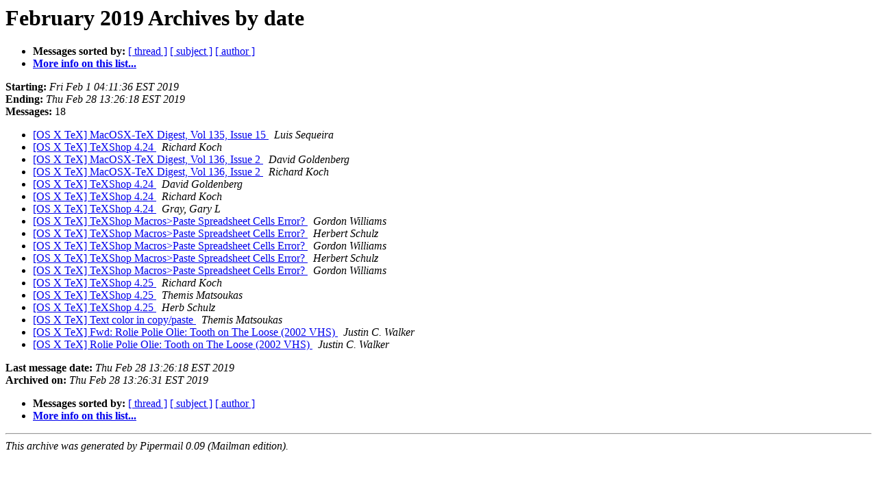

--- FILE ---
content_type: text/html
request_url: https://email.esm.psu.edu/pipermail/macosx-tex/2019-February/date.html
body_size: 3779
content:
<!DOCTYPE HTML PUBLIC "-//W3C//DTD HTML 4.01 Transitional//EN">
<HTML>
  <HEAD>
     <title>The MacOSX-TeX February 2019 Archive by date</title>
     <META NAME="robots" CONTENT="noindex,follow">
     <META http-equiv="Content-Type" content="text/html; charset=us-ascii">
  </HEAD>
  <BODY BGCOLOR="#ffffff">
      <a name="start"></A>
      <h1>February 2019 Archives by date</h1>
      <ul>
         <li> <b>Messages sorted by:</b>
	        <a href="thread.html#start">[ thread ]</a>
		<a href="subject.html#start">[ subject ]</a>
		<a href="author.html#start">[ author ]</a>
		

	     <li><b><a href="https://email.esm.psu.edu/mailman/listinfo/macosx-tex">More info on this list...
                    </a></b></li>
      </ul>
      <p><b>Starting:</b> <i>Fri Feb  1 04:11:36 EST 2019</i><br>
         <b>Ending:</b> <i>Thu Feb 28 13:26:18 EST 2019</i><br>
         <b>Messages:</b> 18<p>
     <ul>

<LI><A HREF="056552.html">[OS X TeX] MacOSX-TeX Digest, Vol 135, Issue 15
</A><A NAME="56552">&nbsp;</A>
<I>Luis Sequeira
</I>

<LI><A HREF="056553.html">[OS X TeX] TeXShop 4.24
</A><A NAME="56553">&nbsp;</A>
<I>Richard Koch
</I>

<LI><A HREF="056554.html">[OS X TeX] MacOSX-TeX Digest, Vol 136, Issue 2
</A><A NAME="56554">&nbsp;</A>
<I>David Goldenberg
</I>

<LI><A HREF="056555.html">[OS X TeX] MacOSX-TeX Digest, Vol 136, Issue 2
</A><A NAME="56555">&nbsp;</A>
<I>Richard Koch
</I>

<LI><A HREF="056556.html">[OS X TeX] TeXShop 4.24
</A><A NAME="56556">&nbsp;</A>
<I>David Goldenberg
</I>

<LI><A HREF="056557.html">[OS X TeX] TeXShop 4.24
</A><A NAME="56557">&nbsp;</A>
<I>Richard Koch
</I>

<LI><A HREF="056558.html">[OS X TeX] TeXShop 4.24
</A><A NAME="56558">&nbsp;</A>
<I>Gray, Gary L
</I>

<LI><A HREF="056559.html">[OS X TeX] TeXShop Macros&gt;Paste Spreadsheet Cells Error?
</A><A NAME="56559">&nbsp;</A>
<I>Gordon Williams
</I>

<LI><A HREF="056560.html">[OS X TeX] TeXShop Macros&gt;Paste Spreadsheet Cells Error?
</A><A NAME="56560">&nbsp;</A>
<I>Herbert Schulz
</I>

<LI><A HREF="056561.html">[OS X TeX] TeXShop Macros&gt;Paste Spreadsheet Cells Error?
</A><A NAME="56561">&nbsp;</A>
<I>Gordon Williams
</I>

<LI><A HREF="056562.html">[OS X TeX] TeXShop Macros&gt;Paste Spreadsheet Cells Error?
</A><A NAME="56562">&nbsp;</A>
<I>Herbert Schulz
</I>

<LI><A HREF="056563.html">[OS X TeX] TeXShop Macros&gt;Paste Spreadsheet Cells Error?
</A><A NAME="56563">&nbsp;</A>
<I>Gordon Williams
</I>

<LI><A HREF="056564.html">[OS X TeX] TeXShop 4.25
</A><A NAME="56564">&nbsp;</A>
<I>Richard Koch
</I>

<LI><A HREF="056565.html">[OS X TeX] TeXShop 4.25
</A><A NAME="56565">&nbsp;</A>
<I>Themis Matsoukas
</I>

<LI><A HREF="056566.html">[OS X TeX] TeXShop 4.25
</A><A NAME="56566">&nbsp;</A>
<I>Herb Schulz
</I>

<LI><A HREF="056567.html">[OS X TeX] Text color in copy/paste
</A><A NAME="56567">&nbsp;</A>
<I>Themis Matsoukas
</I>

<LI><A HREF="056568.html">[OS X TeX] Fwd: Rolie Polie Olie: Tooth on The Loose (2002 VHS)
</A><A NAME="56568">&nbsp;</A>
<I>Justin C. Walker
</I>

<LI><A HREF="056569.html">[OS X TeX] Rolie Polie Olie: Tooth on The Loose (2002 VHS)
</A><A NAME="56569">&nbsp;</A>
<I>Justin C. Walker
</I>

    </ul>
    <p>
      <a name="end"><b>Last message date:</b></a> 
       <i>Thu Feb 28 13:26:18 EST 2019</i><br>
    <b>Archived on:</b> <i>Thu Feb 28 13:26:31 EST 2019</i>
    <p>
   <ul>
         <li> <b>Messages sorted by:</b>
	        <a href="thread.html#start">[ thread ]</a>
		<a href="subject.html#start">[ subject ]</a>
		<a href="author.html#start">[ author ]</a>
		
	     <li><b><a href="https://email.esm.psu.edu/mailman/listinfo/macosx-tex">More info on this list...
                    </a></b></li>
     </ul>
     <p>
     <hr>
     <i>This archive was generated by
     Pipermail 0.09 (Mailman edition).</i>
  </BODY>
</HTML>

